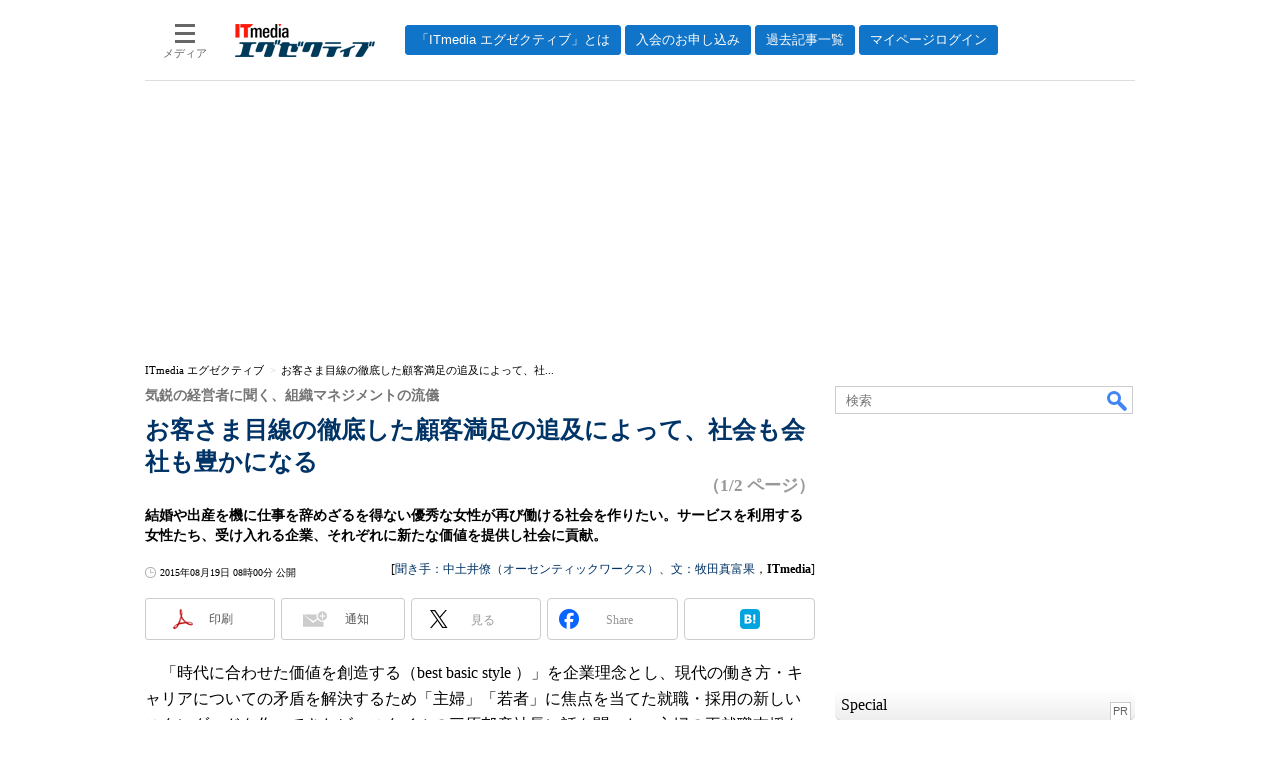

--- FILE ---
content_type: text/html
request_url: https://mag.executive.itmedia.co.jp/executive/articles/1508/19/news011.html
body_size: 18266
content:
























<!-- simpletieup関連 -->








<!-- /simpletieup関連 -->






























<!DOCTYPE HTML PUBLIC "-//W3C//DTD HTML 4.01 Transitional//EN" "http://www.w3.org/TR/html4/loose.dtd">

<html lang="ja" id="masterChannel-executive"><head>




<meta http-equiv="content-type" content="text/html;charset=shift_jis">
<meta http-equiv="content-style-type" content="text/css">
<meta http-equiv="content-script-type" content="text/javascript">

<meta name="referrer" content="no-referrer-when-downgrade">


<meta http-equiv="X-UA-Compatible" content="IE=Edge">

<script>var swspv = '(none)';var cms_summary_flag = '0';</script>
<script src="/js/spv/movePC2SP.js?date=250916104008"></script>
<!-- FIX DMOZ -->

	<!-- masterType = not top -->


	<!-- masterType == article -->
	<meta name="TMP_SERVER" content="pcv">
	<!-- SET SERIES FLAG -->
	
		
		<meta name="TMP_SeriesID" id="TMP_SeriesID" content="1336">
	
	<!-- SET AUTHOR FLAG -->
	
		
		<meta name="TMP_JointWriterID" id="TMP_JointWriterID" content="208724">
	
	<!-- SET CANONICAL FLAG -->
	
		
			
				
				<link rel="canonical" href="https://mag.executive.itmedia.co.jp/executive/articles/1508/19/news011.html">
			
		
	
	
	<meta property="article:modified_time" content="2015-08-19T08:00:55+09:00">
	


<link rel="next" href="news011_2.html">



















<meta name="robots" content="max-image-preview:standard">


<!-- JSONLD ARTICLE -->
<script type="application/ld+json">
{
"@context":"https://schema.org",
"@type":"NewsArticle",
"mainEntityOfPage":{
"@type":"WebPage",
"@id":"https://mag.executive.itmedia.co.jp/executive/articles/1508/19/news011.html"
},
"image":["https://image.itmedia.co.jp/images/logo/1200x630_500x500_executive.gif"],
"datePublished":"2015-08-19T08:00:00Z",
"dateModified":"2015-08-19T08:00:00Z",
"headline":"お客さま目線の徹底した顧客満足の追及によって、社会も会社も豊かになる：気鋭の経営者に聞く、組織マネジメントの流儀（1/2 ページ）",
"author":
{
"@type":"Person",
"name":"聞き手：中土井僚（オーセンティックワークス）、文：牧田真富果",
"url":"https://www.itmedia.co.jp/author/208724/"
},
"publisher":{
"@type":"Organization",
"name":"ITmedia エグゼクティブ",
"url":"https://mag.executive.itmedia.co.jp",
"logo":{
"@type":"ImageObject",
"url":"https://image.itmedia.co.jp/images/logo/amp_publisher_executive.gif"
}
},
"description":"結婚や出産を機に仕事を辞めざるを得ない優秀な女性が再び働ける社会を作りたい。サービスを利用する女性たち、受け入れる企業、それぞれに新たな価値を提供し社会に貢献。",
"articleSection":"連載",
"keywords":"会社,社会,人材サービス,出産,結婚,顧客満足,ライフスタイル,ユーザーエクスペリエンス,トップニュース"
}
</script>
<meta name="itmid:series" content="気鋭の経営者に聞く、組織マネジメントの流儀">
<meta name="build" content="2015年08月19日 08時00分">
<meta name="keywords" content="会社,社会,人材サービス,出産,結婚,顧客満足,ライフスタイル,ユーザーエクスペリエンス,トップニュース">
<meta name="description" content="結婚や出産を機に仕事を辞めざるを得ない優秀な女性が再び働ける社会を作りたい。サービスを利用する女性たち、受け入れる企業、それぞれに新たな価値を提供し社会に貢献。 (1/2)">
<meta name="extraid" content="at-series	kw-topnews">
<meta name="writer" content="聞き手：中土井僚（オーセンティックワークス）、文：牧田真富果，ITmedia">
<meta name="dispatch" content="国内">
<meta name="adpath" content="root/ITmedia/executive/article">
<meta name="rcid" content="">
<meta name="rcid_filename" content="">
<link rel="alternate" media="only screen and (max-width: 640px)" href="https://mag.executive.itmedia.co.jp/executive/spv/1508/19/news011.html">


<meta property="og:title" content="お客さま目線の徹底した顧客満足の追及によって、社会も会社も豊かになる">
<meta property="og:description" content="結婚や出産を機に仕事を辞めざるを得ない優秀な女性が再び働ける社会を作りたい。サービスを利用する女性たち、受け入れる企業、それぞれに新たな価値を提供し社会に貢献。">
<title>お客さま目線の徹底した顧客満足の追及によって、社会も会社も豊かになる：気鋭の経営者に聞く、組織マネジメントの流儀（1/2 ページ） - ITmedia エグゼクティブ</title>
<script>
const ArticleDataDefinition = {
    VariousURLs: {
        HOST: 'https://mag.executive.itmedia.co.jp',
        PCV: '/executive/articles/1508/19/news011.html',
        SPV: '/executive/spv/1508/19/news011.html',
        AMP: '/executive/amp/1508/19/news011.html',
        SUMMARY_SPV: '',
        REFERENCE_PCV: '/executive/articles/1508/19/news011_00.html',
        REFERENCE_SPV: '/executive/spv/1508/19/news011_00.html'
    }
};
</script>


<meta property="og:image" content="https://image.itmedia.co.jp/executive/articles/1508/19/bstyle1.jpg">



<meta property="og:site_name" content="ITmedia エグゼクティブ">
<meta property="og:url" content="https://mag.executive.itmedia.co.jp/executive/articles/1508/19/news011.html">
<meta property="og:type" content="article">

<meta property="fb:app_id" content="231602583847443">

<link rel="alternate" type="application/rss+xml" title="ITmedia エグゼクティブ(RSS2.0)" href="https://rss.itmedia.co.jp/rss/2.0/executive.xml">


<link rel="stylesheet" href="https://www.itmedia.co.jp/css/base.css?202509161104" type="text/css" media="all">
<link rel="stylesheet" href="https://www.itmedia.co.jp/css/executive/base.css?date=202509161104" type="text/css" media="all">
<link rel="stylesheet" href="https://www.itmedia.co.jp/css/article.css?202509081222" type="text/css" media="all">
<link rel="stylesheet" href="https://www.itmedia.co.jp/css/executive/article.css?date=202601201059" type="text/css" media="all">






<script src="//fc.itmedia.co.jp/fpcookie?site_id=itm_"></script>



<!-- globalJavaScript -->

<script src="//ajax.googleapis.com/ajax/libs/jquery/1.6.4/jquery.min.js" charset="UTF-8"></script>
<script>jQuery.noConflict();</script>


<script src="https://cdn.cxense.com/cx.js"></script>
<script>
var cx_segments = cX.getUserSegmentIds({persistedQueryId:'32780b6d6fb51c7b1fefeb67a7e3305b165e5c6a'});
</script>
<!-- GAM -->

<script src="/js/gamServerEnvironment.js?date=202107151140"></script>
<script>
window.googletag = window.googletag || {};
window.googletag.cmd = window.googletag.cmd || [];
</script>
<script async src="https://securepubads.g.doubleclick.net/tag/js/gpt.js"></script>
<script>
// 共通処理
window.gam_logop = {};
window.gam_media= 'executive';
// keyValue取得
const gam_keyValue = function(){
	const gam_server = gam_serverenvironment();
	const gam_host = location.protocol + '\/\/' + location.host;
	const gam_url = location.pathname.replace(/\/index.html$/,'\/');
	const gam_key = getMETA('keywords').content;
	const gam_adpath = getMETA('adpath').content;
	if(cx_segments.length >= 200) cx_segments = cx_segments.slice(0,200);
	const gam_composite = String((new Date().getTime() % 12)+1);
	googletag.pubads().setTargeting('server',gam_server).setTargeting('host',gam_host).setTargeting('url',gam_url).setTargeting('CxSegments',cx_segments).setTargeting('composite',gam_composite);
	if(gam_key) googletag.pubads().setTargeting('keywords',gam_key.replace(/(（|）|\(|\)|＃|＋)/g,'').split(','));
	if(gam_adpath){
		const itm_adpath = gam_adpath.split('/');
		if(itm_adpath[3]) googletag.pubads().setTargeting('itm_adpath_4',itm_adpath[3]);
		if(itm_adpath[4]) googletag.pubads().setTargeting('itm_adpath_5',itm_adpath[4]);
	}
}
// 配信設定
const gamDeliveryCheck = function(){
	googletag.pubads().addEventListener('slotRenderEnded',function(e){
		const gam_slotid = e.slot.getSlotElementId();
		const gam_slotdiv = document.getElementById(gam_slotid);
// 配信状況ログ
		if(gam_logop) gam_logop[gam_slotid] = e;
// 配信、未配信判別
		const gam_delivery = e.isEmpty;
// サイズ判別
		const gam_wpsize = /(WallPaper)/.test(gam_slotid);
// 1枠目入稿判別
		const gam_firstset = /(_headline$|_1$)/;
		const gam_firstcheck = gam_firstset.test(gam_slotid);
// AD表記ユニット
		const gam_irpos = /(InRead$)/;
		const gam_irposcheck = gam_irpos.test(gam_slotid);
// SBサイズ指定
		const gam_sb = /(PC_SuperBanner)/.test(gam_slotid);
		if(gam_sb) document.getElementById('PC_SuperBanner').style.minHeight = e.size[1] + 'px';
// 特殊広告対応
		if(gam_wpsize||gam_firstcheck||gam_irposcheck){
			let gam_noadflag = gam_delivery ? 'noad' : 'delivery';
			const gam_adposition = gam_wpsize ? gam_slotdiv.closest('.WallPaperIn') : gam_slotdiv.parentNode;
			const gam_adpch = gam_adposition.children[0];
			const gam_adpchcheck = gam_adpch.classList.contains('adnotation');
			const gam_hlcheck = gam_adpch.classList.contains('gam_headline');
			gam_adposition.classList.add(gam_noadflag);
			if(gam_wpsize && e.size){
				if(e.size != '1,1'){
					if(e.size[0] > 1) gam_adposition.style.width = e.size[0] + 'px';
					if(e.size[1] > 1) gam_adposition.style.height = e.size[1] + 'px';
					if(/(_left$)/.test(gam_slotid)) gam_adposition.style.left = '-' + (e.size[0] + 8) + 'px';
					if(/(_right$)/.test(gam_slotid)) gam_adposition.style.right = '-' + (e.size[0] + 8) + 'px';
					const mb = document.getElementById('masterBody');
					if(mb) mb.classList.add('WpSet');
				} else {
					gam_adposition.style.display = 'none';
				}
			}
			if(gam_irposcheck && !gam_delivery && !gam_adpchcheck){
				const gam_adnotation = document.createElement('div');
				gam_adnotation.innerHTML = 'advertisement';
				gam_adnotation.classList.add('adnotation');
				gam_adposition.insertBefore(gam_adnotation,gam_slotdiv);
			}
			if(gam_hlcheck && gam_noadflag == 'noad') gam_adpch.innerHTML = '';
		}
	});
};
// refresh
const refreshGam = function(slot,dc){
	googletag.cmd.push(function(){
		let gframe = '';
// 共通
		if(slot == 'SideLink') gframe = [gam_sl1,gam_sl2,gam_sl3,gam_sl4,gam_sl5,gam_sl6,gam_sl7,gam_sl8,gam_sl9,gam_sl10,gam_sl11,gam_sl12,gam_sl13,gam_sl14,gam_sl15,gam_sl16,gam_sl17,gam_sl18,gam_sl19,gam_sl20];

// article
		if(slot == 'SuperBanner') gframe = [gam_spb];
		if(slot == 'RcolRectangle') gframe = [gam_rct1];
		if(slot == 'InRead') gframe = [gam_inl];
		if(slot == 'BelowArtLink') gframe = [gam_bl1,gam_bl2,gam_bl3,gam_bl4,gam_bl5,gam_bl6,gam_bl7,gam_bl8,gam_bl9,gam_bl10,gam_bl11,gam_bl12];


		if(gframe) googletag.pubads().refresh(gframe);
		if(dc) gamDeliveryCheck(); // 配信状況取得
	});
}
// refresh引数
// 共通
var gam_spb,gam_rct1,gam_sl1,gam_sl2,gam_sl3,gam_sl4,gam_sl5,gam_sl6,gam_sl7,gam_sl8,gam_sl9,gam_sl10,gam_sl11,gam_sl12,gam_sl13,gam_sl14,gam_sl15,gam_sl16,gam_sl17,gam_sl18,gam_sl19,gam_sl20;

// article
var gam_bl1,gam_bl2,gam_bl3,gam_bl4,gam_bl5,gam_bl6,gam_bl7,gam_bl8,gam_bl9,gam_bl10,gam_bl11,gam_bl12,gam_inl;

googletag.cmd.push(function(){
	googletag.pubads().collapseEmptyDivs();
// ユニット設定
	const sd = '/43042345/executive/';
	gam_rct1 = googletag.defineSlot(sd + 'PC_article_rcol-Rectangle',[[300,250],[300,300],[300,600],[600,600],[600,500],[533,300]],'PC_rcol-Rectangle').addService(googletag.pubads());
	gam_sl1 = googletag.defineSlot(sd + 'PC_SideLink',[[300,76]],'PC_SideLink_1').setTargeting('slot_pos','1').setTargeting('media',gam_media).addService(googletag.pubads());
	gam_sl2 = googletag.defineSlot(sd + 'PC_SideLink',[[300,76]],'PC_SideLink_2').setTargeting('slot_pos','2').setTargeting('media',gam_media).addService(googletag.pubads());
	gam_sl3 = googletag.defineSlot(sd + 'PC_SideLink',[[300,76]],'PC_SideLink_3').setTargeting('slot_pos','3').setTargeting('media',gam_media).addService(googletag.pubads());
	gam_sl4 = googletag.defineSlot(sd + 'PC_SideLink',[[300,76]],'PC_SideLink_4').setTargeting('slot_pos','4').setTargeting('media',gam_media).addService(googletag.pubads());
	gam_sl5 = googletag.defineSlot(sd + 'PC_SideLink',[[300,76]],'PC_SideLink_5').setTargeting('slot_pos','5').setTargeting('media',gam_media).addService(googletag.pubads());
	gam_sl6 = googletag.defineSlot(sd + 'PC_SideLink',[[300,76]],'PC_SideLink_6').setTargeting('slot_pos','6').setTargeting('media',gam_media).addService(googletag.pubads());
	gam_sl7 = googletag.defineSlot(sd + 'PC_SideLink',[[300,76]],'PC_SideLink_7').setTargeting('slot_pos','7').setTargeting('media',gam_media).addService(googletag.pubads());
	gam_sl8 = googletag.defineSlot(sd + 'PC_SideLink',[[300,76]],'PC_SideLink_8').setTargeting('slot_pos','8').setTargeting('media',gam_media).addService(googletag.pubads());
	gam_sl9 = googletag.defineSlot(sd + 'PC_SideLink',[[300,76]],'PC_SideLink_9').setTargeting('slot_pos','9').setTargeting('media',gam_media).addService(googletag.pubads());
	gam_sl10 = googletag.defineSlot(sd + 'PC_SideLink',[[300,76]],'PC_SideLink_10').setTargeting('slot_pos','10').setTargeting('media',gam_media).addService(googletag.pubads());
	gam_sl11 = googletag.defineSlot(sd + 'PC_SideLink',[[300,76]],'PC_SideLink_11').setTargeting('slot_pos','11').setTargeting('media',gam_media).addService(googletag.pubads());
	gam_sl12 = googletag.defineSlot(sd + 'PC_SideLink',[[300,76]],'PC_SideLink_12').setTargeting('slot_pos','12').setTargeting('media',gam_media).addService(googletag.pubads());
	gam_sl13 = googletag.defineSlot(sd + 'PC_SideLink',[[300,76]],'PC_SideLink_13').setTargeting('slot_pos','13').setTargeting('media',gam_media).addService(googletag.pubads());
	gam_sl14 = googletag.defineSlot(sd + 'PC_SideLink',[[300,76]],'PC_SideLink_14').setTargeting('slot_pos','14').setTargeting('media',gam_media).addService(googletag.pubads());
	gam_sl15 = googletag.defineSlot(sd + 'PC_SideLink',[[300,76]],'PC_SideLink_15').setTargeting('slot_pos','15').setTargeting('media',gam_media).addService(googletag.pubads());
	gam_sl16 = googletag.defineSlot(sd + 'PC_SideLink',[[300,76]],'PC_SideLink_16').setTargeting('slot_pos','16').setTargeting('media',gam_media).addService(googletag.pubads());
	gam_sl17 = googletag.defineSlot(sd + 'PC_SideLink',[[300,76]],'PC_SideLink_17').setTargeting('slot_pos','17').setTargeting('media',gam_media).addService(googletag.pubads());
	gam_sl18 = googletag.defineSlot(sd + 'PC_SideLink',[[300,76]],'PC_SideLink_18').setTargeting('slot_pos','18').setTargeting('media',gam_media).addService(googletag.pubads());
	gam_sl19 = googletag.defineSlot(sd + 'PC_SideLink',[[300,76]],'PC_SideLink_19').setTargeting('slot_pos','19').setTargeting('media',gam_media).addService(googletag.pubads());
	gam_sl20 = googletag.defineSlot(sd + 'PC_SideLink',[[300,76]],'PC_SideLink_20').setTargeting('slot_pos','20').setTargeting('media',gam_media).addService(googletag.pubads());

// article
	gam_spb = googletag.defineSlot(sd + 'PC_article_SuperBanner',[[728,90],[728,180],[970,90],[970,250],[970,400]],'PC_SuperBanner').addService(googletag.pubads());
	gam_inl = googletag.defineSlot(sd + 'PC_InRead',[[640,165],[640,300],[640,360],[1,1]],'PC_InRead').addService(googletag.pubads());
	gam_bl1 = googletag.defineSlot(sd + 'PC_BelowArtLink',[[150,216]],'PC_BelowArtLink_1').setTargeting('slot_pos','1').setTargeting('media',gam_media).addService(googletag.pubads());
	gam_bl2 = googletag.defineSlot(sd + 'PC_BelowArtLink',[[150,216]],'PC_BelowArtLink_2').setTargeting('slot_pos','2').setTargeting('media',gam_media).addService(googletag.pubads());
	gam_bl3 = googletag.defineSlot(sd + 'PC_BelowArtLink',[[150,216]],'PC_BelowArtLink_3').setTargeting('slot_pos','3').setTargeting('media',gam_media).addService(googletag.pubads());
	gam_bl4 = googletag.defineSlot(sd + 'PC_BelowArtLink',[[150,216]],'PC_BelowArtLink_4').setTargeting('slot_pos','4').setTargeting('media',gam_media).addService(googletag.pubads());
	gam_bl5 = googletag.defineSlot(sd + 'PC_BelowArtLink',[[150,216]],'PC_BelowArtLink_5').setTargeting('slot_pos','5').setTargeting('media',gam_media).addService(googletag.pubads());
	gam_bl6 = googletag.defineSlot(sd + 'PC_BelowArtLink',[[150,216]],'PC_BelowArtLink_6').setTargeting('slot_pos','6').setTargeting('media',gam_media).addService(googletag.pubads());
	gam_bl7 = googletag.defineSlot(sd + 'PC_BelowArtLink',[[150,216]],'PC_BelowArtLink_7').setTargeting('slot_pos','7').setTargeting('media',gam_media).addService(googletag.pubads());
	gam_bl8 = googletag.defineSlot(sd + 'PC_BelowArtLink',[[150,216]],'PC_BelowArtLink_8').setTargeting('slot_pos','8').setTargeting('media',gam_media).addService(googletag.pubads());
	gam_bl9 = googletag.defineSlot(sd + 'PC_BelowArtLink',[[150,216]],'PC_BelowArtLink_9').setTargeting('slot_pos','9').setTargeting('media',gam_media).addService(googletag.pubads());
	gam_bl10 = googletag.defineSlot(sd + 'PC_BelowArtLink',[[150,216]],'PC_BelowArtLink_10').setTargeting('slot_pos','10').setTargeting('media',gam_media).addService(googletag.pubads());
	gam_bl11 = googletag.defineSlot(sd + 'PC_BelowArtLink',[[150,216]],'PC_BelowArtLink_11').setTargeting('slot_pos','11').setTargeting('media',gam_media).addService(googletag.pubads());
	gam_bl12 = googletag.defineSlot(sd + 'PC_BelowArtLink',[[150,216]],'PC_BelowArtLink_12').setTargeting('slot_pos','12').setTargeting('media',gam_media).addService(googletag.pubads());

	gam_keyValue(); // Key-Value設定
	googletag.pubads().enableSingleRequest();
	googletag.pubads().disableInitialLoad();
	googletag.enableServices();
});
</script>

<!-- /GAM -->
<script src="/js/base_v2.js?date=202501291050"></script>
<script src="/js/executive/base.js?date=201106281155"></script>

<script src="/js/article.js?date=202501141040"></script>
<script src="/js/executive/article.js?date=201110051634"></script>

<!--tr_cx_api-->

<script src="//cx.api.itmedia.co.jp/v1.js"></script>
<script src="//tr.api.itmedia.co.jp/cc/v1.js"></script>

<!--/tr_cx_api-->
<script src="/js/lib/cx_v2.js?date=202507231610"></script>
<script>
var cX = cX || {}; cX.callQueue = cX.callQueue || [];
var cx_k_param = cx_api_itm('ad');
cx_click_map('1141827478709654509');
cX.callQueue.push(['setSiteId','1146327961620383923']);
window.addEventListener('DOMContentLoaded',function(){
	cx_push_iitt();
	cX.callQueue.push(['setSiteId','1146327961620383923']);
	cx_push_cxapi('7afa26d5cf882cbdf1133ef0a74bc60ab5581d17');
	cX.callQueue.push(['sync','aam']);
	cx_add_meta();
	cx_push_readable('7afa26d5cf882cbdf1133ef0a74bc60ab5581d17');
},false);
</script>
<!-- Google Tag Manager -->
<script>(function(w,d,s,l,i){w[l]=w[l]||[];w[l].push({'gtm.start':
new Date().getTime(),event:'gtm.js'});var f=d.getElementsByTagName(s)[0],
j=d.createElement(s),dl=l!='dataLayer'?'&l='+l:'';j.async=true;j.src=
'https://www.googletagmanager.com/gtm.js?id='+i+dl;f.parentNode.insertBefore(j,f);
})(window,document,'script','dataLayer','GTM-W3CLTQN');</script>
<!-- End Google Tag Manager -->
<!-- /globalJavaScript -->
</head><body id="masterType-article">

<script>
// JavaScript用Facebook SDK v10.0

window.fbAsyncInit = function(){
	FB.init({
		appId:'231602583847443',
		autoLogAppEvents : true,
		xfbml : true,
		version : 'v10.0'
	});
	FB.AppEvents.logPageView();
};

(function(d,s,id){
var js, fjs = d.getElementsByTagName(s)[0];
if(d.getElementById(id)){return;}
js = d.createElement(s); js.id = id;
js.src = "//connect.facebook.net/ja_JP/sdk.js";
fjs.parentNode.insertBefore(js,fjs);
}(document,'script','facebook-jssdk'));
</script>






<script type="text/javascript">
var dcl_start = new Date();
attachBodyClass();
function masterChannel(){return 'executive';}
function masterType(){return 'article';}
function prFlag(){return '';}
function spFlag(){return '';}
</script>

<!--ITWL-->

	
		
	

<!--/ITWL-->


<!-- サーチツール表示領域 -->
<div id="outputFrame" class="outputFrame"></div>


<div id="masterBody"><div id="masterBodyOut"><div id="masterBodyIn">




<link rel="stylesheet" href="//www.itmedia.co.jp/css/gnavi.css?date=202601281531">
<div id="g_nav" data-theme="light">
<div id="g_nav_o">
<!-- parts_warning -->

<div id="g_nav_i">
	<div class="g_nav_box">
		<div class="g_btn" id="g_btn_menu" data-menu="0">
			<div class="g_float g_float_left"></div>
			<div class="g_inbtn">
				<div class="g_lines">
					<div class="g_line"></div>
					<div class="g_line"></div>
					<div class="g_line"></div>
					<div class="g_line"></div>
				</div>
				<div class="g_txt">メディア</div>
			</div>
		</div>
	</div>
<div class="g_nav_box"><div id="g_logo"><a href="//mag.executive.itmedia.co.jp/"><img src="https://image.itmedia.co.jp/images/logo/pcvheader_executive.png" width="140" height="33" alt="ITmedia エグゼクティブ"></a></div></div>
<div class="g_nav_box _flex"><div class="g_free_box">
<div class="g_local g_local_btn brown_2">
<div class="g_lnav_o"><a href="https://mag.executive.itmedia.co.jp/executive/subtop/info/about.html"><div >「ITmedia エグゼクティブ」とは</div></a>
</div>
<div class="g_lnav_o"><a href="https://mag.executive.itmedia.co.jp/executive/membership.html"><div >入会のお申し込み</div></a>
</div>
<div class="g_lnav_o"><a href="https://mag.executive.itmedia.co.jp/executive/subtop/archive/"><div >過去記事一覧</div></a>
</div>
<div class="g_lnav_o"><a href="https://mag.executive.itmedia.co.jp/executive/subtop/info/login.html"><div >マイページログイン</div></a>
</div>
</div></div></div>


<div class="g_nav_box">
<div class="g_btn" id="g_btn_member" data-menu="0">
<div class="g_float g_float_right"></div>
<a class="g_inbtn" href="javascript:void(0);">
<div class="g_circles">
<div class="g_circle"></div><div class="g_circle"></div><div class="g_circle"></div>
</div>
<div class="g_txt"></div>
</a>
</div>
</div>
</div>
</div>
</div>
<script src="/js/gnavi.js?202508211340" async></script>

<div id="masterBodyOuter"><!----><div id="masterBodyInner">

<div id="masterHeader">
	<div id="globalHeader">
	
	<div id="globalHeaderMiddle">
		<div id="SuperBanner">
			<div id="PC_SuperBanner"></div>
			<script>refreshGam('SuperBanner',true);</script>
		</div>
	</div>
	
	<div id="globalHeaderBottom">
	<div id="localPankuzu">
	<div class="lpanOut"><div class="lpanIn">
	
<script>
(function(){
const str = document.title.replace('- ITmedia エグゼクティブ',''),cut = cutString(str,50);
const list = [
	{'name':'ITmedia エグゼクティブ','id':'https://mag.executive.itmedia.co.jp/'},{'name':str,'id':''}
];
const itemListElement = setupStructuredData.convertToBreadcrumbList(list);
setupStructuredData.addMicrodataBreadcrumb(itemListElement,'localPankuzu',cut);
setupStructuredData.addJsonldBreadcrumb(itemListElement);
})();
</script>

	</div></div>
	</div>
	</div>
	</div>

</div>

<div id="masterContents"><div id="globalContents">
<div id="masterMain">

<!---->

<div id="tmplNews" class="tmplArticle"><div id="tmplNewsIn" class="tmplArticleIn">
<!--EDIT START-->

	
<!-- keyword not match -->



<!--EDIT END-->


<!--EDIT START-->
<!--EDIT END-->

<!--EDIT START-->
<!--EDIT END-->



<div id="cmsTitle"><div class="inner">
<h1 class="title"><span class="title__maintext">お客さま目線の徹底した顧客満足の追及によって、社会も会社も豊かになる</span><i class="title__delimiter">：</i><i class="title__subtitle">気鋭の経営者に聞く、組織マネジメントの流儀</i><span class="title__pagenumber">（1/2 ページ）</span></h1>
</div></div>


<!--EDIT START-->
<!--EDIT END-->


<div id="cmsAbstract"><div class="inner"><p>結婚や出産を機に仕事を辞めざるを得ない優秀な女性が再び働ける社会を作りたい。サービスを利用する女性たち、受け入れる企業、それぞれに新たな価値を提供し社会に貢献。</p></div></div>

<!--EDIT START-->
<!--EDIT END-->


<div id="cmsDate" class="cmsDate cmsDate--nomove"><div class="inner"><span class="arrow">&raquo;</span> <span id="update">2015年08月19日 08時00分 公開</span></div></div>
<div id="cmsByline"><div class="inner" id="byline">[<a href="https://www.itmedia.co.jp/author/208724/" class="cmsAuthorlink">聞き手：中土井僚（オーセンティックワークス）、文：牧田真富果</a>，<span>ITmedia</span>]</div></div>


<link rel="stylesheet" href="https://www.itmedia.co.jp/css/socialbutton.css?202510011201">
<script>
var msbBtnLoadScript = [];
</script>
<script src="/js/socialbutton.js?202510011010"></script>
<div id="masterSocialbuttonTop" class="masterSocialbutton"><div class="msbOut" id="msbTopOut"></div></div>


	<!-- enterprise|executive|ait|pcuser|mobile -->
	<script>
	msbBtn({
	'pos':'top',
	'tag':'table',
	'popup_pos':'under',
	'base_color':'white',
	'base_class':'minimal_count',
	'line':[
	[
		{'name':'印刷','title':'この記事を印刷する','id':'printbutton'},
		{'name':'通知','id':'itmid','data':[
			{'name':'連載「％」の新着をメールで通知','id':'alertseries'},
		{}]},
		{'name':'Post','id':'tweetbutton_minimal'},
		{'name':'シェア','id':'sharebutton_minimal'},
		{'name':'はてなブックマーク','id':'hatenabookmark_minimal'},
	{}],
	[]]
	});
	</script>
	


<div id="cmsBody"><div class="inner">


<div class="colBoxClear"></div>

<!-- cxenseparse_start -->

<div id="cmsMark"><!-- null for itmedia-->
</div>
<!-- cmsBodyCtrlTop -->

<!-- cmsBodyMainStart -->
<!-- cxenseparse_start -->

<p>　「時代に合わせた価値を創造する（best basic style ）」を企業理念とし、現代の働き方・キャリアについての矛盾を解決するため「主婦」「若者」に焦点を当てた就職・採用の新しいスタンダードを作ってきたビースタイルの三原邦彦社長に話を聞いた。主婦の再就職支援を行う「しゅふJOB」では、結婚や出産を機に仕事を辞めざるを得ない優秀な女性が再び働ける社会を作ろうと、女性の雇用創出を存在意義に掲げ、事業を展開している。サービスを利用する女性たち、受け入れる企業、それぞれに新たな価値を提供し社会に大きな貢献をすることで成長を遂げている。</p>
<h2 class="format--crosshead">優秀な女性が働き続ける場を提供したい</h2>
<!--CAP-->
<div id="col300r"><a name="bstyle1.jpg"></a><img src="https://image.itmedia.co.jp/executive/articles/1508/19/bstyle1.jpg" width="290" height="290">
<small>ビースタイル三原邦彦社長</small></div>
<!--CAPEND-->
<p><strong>中土井</strong>　どのような経緯で、女性、特に主婦に特化した人材サービス事業を行うに至ったのですか。</p>
<p><strong>三原</strong>　私はもともとインテリジェンスという総合人材サービスの会社にいました。そこでの経験をベースに起業を考えたとき、マクロで考えると、必要になってくるのは人口減少にともなう代替労働力の確保です。私は、以前から優秀な女性が結婚や出産を機にキャリアダウンするケースをたくさん見てきました。ライフスタイルに変化があったとしても、せめてホワイトカラーで働き続けることができる社会を実現したいという思いが主婦の人材サービス事業をスタートさせたきっかけです。</p>
<p>　私たちの会社では、キャリアを離れた方やブランク期間が長い方からハイキャリア向けのパートまで幅広く女性の雇用創出に関わっています。「時短エグゼ」というサ－ビスでは、もともと年収500万円以上だった女性がハイキャリアパートとして就業しています。例えば、週3日勤務のCFO、週4日勤務の大手企業の部長補佐といった、新しい働き方をする女性が増えています。</p>
<p>　今でこそ、既婚者であっても優秀な女性が多いことを説明する必要はなくなりましたが、会社を起業した12年前は1社1社啓蒙してまわっていた状態からのスタートでした。現在では、約1000社と取引があり、今年6月の決算では、年商50億円を超えるか超えないかというところまできています。</p>
<h2 class="format--crosshead">自分たちが選び取ってきた行動によって、お客さまの満足感を創り続ける</h2>
<p><strong>中土井</strong>　サラリーマンから経営者になり、組織を率いていく中で大きく変わったこと、特に意識していることはありますか。</p>
<p><strong>三原</strong>　事業を行うにあたり、3つの目的を設定しています。売上利益の最大化、顧客満足の追及、雇用創造です。この3つの目的を持ち、社員に望ましい感情を持ってもらい、望ましい行動を起こしてもらうことで、よい結果を出すことが組織マネジメントの原点だと思います。ここでいう望ましい感情とは、お客さまからの期待に応えたいという感情や難易度の高い仕事にチャレンジしようという感情のことです。</p>
<p>　私たちの提供するサービスを通して、お客さまが満足することが、会社の評価に繋がります。お客さまからの期待に応えようという感情に動かされ、行動を起こすことの積み重ねによって、今の会社の好循環は成り立っています。</p>
<p>　他社競争ではなく、常にお客さまの方を向いている経営だからこそ、UX（ユーザーエクスペリエンス：ユーザーが製品やサービスを使ったときに得られる経験や満足などの体験の総称）にもこだわっていきたい</p>
<p><strong>中土井</strong>　顧客満足の追及において、経営者として重要視しているポイントは何ですか。</p>
<p><strong>三原</strong>　顧客接点を通してお客さまに満足という感情を提供したいと思っています。満足していただくために最も重要なのは、どのようなUXを提供しているかということです。結局は、どんな風にお客さまが体感したのかがすべてです。だからこそ、最後の1％にまでこだわり抜くことをいつも大切にしています。</p>
<p>　組織やマネジメントは、お客さまには見えない会社の内側のことなので、お客さまのUXには直接関係しません。ストレートに言えば、お客さまにとってはどうでもいいことなんです。お客さまと私たちのサービスが直接つながって生まれるUXを最良のものにするために組織があり、マネジメントがあるという考え方に立っています。</p>
<p>　サービス業は人を介してサービスを提供するしかないので、UXをコントロールしづらい業態ではあります。歌手だったら、10万人を集めてコンサートをすればダイレクトにUXを届けることができ、メーカーだったら、商品を介在するので、UXのズレは最小限に抑えることができます。UXを徹底的にコントロールしたいという欲求をその実現が難しい人材サービスの分野でチャレンジしています。</p>
<div id="notice"><a href="news011_2.html">社会との接点をデザインする</a></div>

<!-- cxenseparse_end -->

<!-- cmsBodyMainEnd -->



<!-- cmsBodyRelated -->
<div class="ctrl" id="start">
<span id="prev">　　　　　　</span>
<span id="numb"><strong>1</strong>|<a href="news011_2.html">2</a></span>
<span id="next"><a href="news011_2.html">次のページへ</a></span>
</div>

<!-- cmsBodyCtrlBtm -->
<div id="cmsCopyright"><p>Copyright &copy; ITmedia, Inc. All Rights Reserved.</p>
</div>


	<div id="tmplCopyright"></div>
	
		<div id="InRead">
			<div id="PC_InRead"></div>
			<script>refreshGam('InRead');</script>
		</div>
	


</div></div> 

	<script>
	(function(){
	if(!document.getElementById('cmsBody')) return false;
	if(!document.getElementById('cmsCopyright')) return false;
	if(!document.getElementById('tmplCopyright')) return false;
	var a = document.getElementById('cmsCopyright');
	var b = document.getElementById('tmplCopyright');
	b.appendChild(a);
	return true;
	})();
	</script>
	
	<div id="BelowArtLink">
		<div class="gam_headline">Special<span class="gam_prmark">PR</span></div>
		<div id="PC_BelowArtLink_1" class="balStyle"></div>
		<div id="PC_BelowArtLink_2" class="balStyle"></div>
		<div id="PC_BelowArtLink_3" class="balStyle"></div>
		<div id="PC_BelowArtLink_4" class="balStyle"></div>
		<div id="PC_BelowArtLink_5" class="balStyle"></div>
		<div id="PC_BelowArtLink_6" class="balStyle"></div>
		<div id="PC_BelowArtLink_7" class="balStyle"></div>
		<div id="PC_BelowArtLink_8" class="balStyle"></div>
		<div id="PC_BelowArtLink_9" class="balStyle"></div>
		<div id="PC_BelowArtLink_10" class="balStyle"></div>
		<div id="PC_BelowArtLink_11" class="balStyle"></div>
		<div id="PC_BelowArtLink_12" class="balStyle"></div>
		<div style="width:150px;"></div>
		<div style="width:150px;"></div>
		<div style="width:150px;"></div>
		<script>refreshGam('BelowArtLink');</script>
	</div>
	
	<div class="colBoxClear h10px"></div>
	
<div class="colBox colBoxExeInfo">
<div class="colBoxOuter">
<div class="colBoxHead"><h2>ITmedia エグゼクティブのご案内</h2></div>
<div class="colBoxInner">
<div class="colBoxIndex">
<div class="colBoxDescription">
<p style="font-size:16px;line-height:24px;">「ITmedia エグゼクティブは、上場企業および上場相当企業の課長職以上を対象とした無料の会員制サービスを中心に、経営者やリーダー層向けにさまざまな情報を発信しています。<br>入会いただくとメールマガジンの購読、経営に役立つ旬なテーマで開催しているセミナー、勉強会にも参加いただけます。<br>ぜひこの機会にお申し込みください。<br>入会希望の方は必要事項を記入の上申請ください。審査の上登録させていただきます。<br>【入会条件】上場企業および上場相当企業の課長職以上<br></p>
<div class="colBoxClear h10px"></div>


<style type="text/css"><!--
#membership-btn-registform {
    height: 52px;
    margin: 0 auto 25px;
    width: 342px;
}
#membership-btn-registform a {
    background: url(https://image.itmedia.co.jp/executive/images/membership_sprites.jpg) no-repeat 0 -295px;
    display: block;
    height: 52px;
    text-indent: -9999px;
    width: 342px;
}
--></style>
<div id="membership-btn-registform"><a title="入会希望の方はこちらから" href="https://reg34.smp.ne.jp/regist/is?SMPFORM=meoe-mgtfn-0fa40c2ef1e4290677af145df5ef5238">入会希望の方はこちらから</a></div>

</div>
</div>
</div>
</div>
</div>

	<div class="colBoxClear h10px"></div>


<div id="cmsPrcredit"><div class="inner"></div></div>
<!--cmsHoleEnd-->
</div></div>

	
		
		<script>endlinkAll();</script>
		

<!---->

</div>

	
	<div id="masterSub">
	
	<!--EDIT START-->
	<!--編集記事-->
	<!-- サーチツール（PC）ここから -->
<script src="/js/lib/cx_search.js"></script>
<link rel="stylesheet" href="https://www.itmedia.co.jp/css/lib/cx_search_pc.css">
<div id="new_globalHeaderSearch">
	<form name="serchForm" class="cx">
		<div class="searchBar">
			<input type="text" name="q" id="searchQuery" class="searchQuery" placeholder="検索">
			<div class="dataSelect">
				<div class="serch_circle"></div>
				<div class="serch_bar"></div>
				<button class="clac" onclick="getSearchText('1','pcv','1146327961620383923'); return false;">検索</button>
			</div>
		</div>
	</form>
</div>
<!-- サーチツール（PC）ここまで -->

	
		<div id="RcolRectangle">
			<div id="PC_rcol-Rectangle" style="min-width:300px;min-height:250px;"></div>
			<script>refreshGam('RcolRectangle');</script>
		</div>
		<div id="SideLink">
	<div class="gam_headline">Special<span class="gam_prmark">PR</span></div>
	<div id="PC_SideLink_1" style="min-width:300px;min-height:76px;"></div>
	<div id="PC_SideLink_2"></div>
	<div id="PC_SideLink_3"></div>
	<div id="PC_SideLink_4"></div>
	<div id="PC_SideLink_5"></div>
	<div id="PC_SideLink_6"></div>
	<div id="PC_SideLink_7"></div>
	<div id="PC_SideLink_8"></div>
	<div id="PC_SideLink_9"></div>
	<div id="PC_SideLink_10"></div>
	<div id="PC_SideLink_11"></div>
	<div id="PC_SideLink_12"></div>
	<div id="PC_SideLink_13"></div>
	<div id="PC_SideLink_14"></div>
	<div id="PC_SideLink_15"></div>
	<div id="PC_SideLink_16"></div>
	<div id="PC_SideLink_17"></div>
	<div id="PC_SideLink_18"></div>
	<div id="PC_SideLink_19"></div>
	<div id="PC_SideLink_20"></div>
	<div id="PC_SideLink_21"></div>
	<div id="PC_SideLink_22"></div>
	<div id="PC_SideLink_23"></div>
	<div id="PC_SideLink_24"></div>
	<div id="PC_SideLink_25"></div>
	<div id="PC_SideLink_26"></div>
	<div id="PC_SideLink_27"></div>
	<div id="PC_SideLink_28"></div>
	<div id="PC_SideLink_29"></div>
	<div id="PC_SideLink_30"></div>
	<script>refreshGam('SideLink');</script>
</div>
	
	<div class="colBox colBoxRanking">
<div class="colBoxOuter">
<div class="colBoxHead"><h2>アクセストップ10</h2></div>
<div class="colBoxInner">
<div class="colBoxIndex">
<div class="colBoxOlist">
<ol>
<!-- RSS2include -->
<li class="rank1"><a href="https://mag.executive.itmedia.co.jp/executive/articles/2601/28/news021.html">      「社長、これだけは覚えておいて」――NTTグループ250人のトップが学んだ、有事の際の4つの定石    </a></li><li class="rank2"><a href="https://mag.executive.itmedia.co.jp/executive/articles/2601/28/news016.html">      「ごく普通の会社」がランサムウェア被害で直面した損失と再生の記録――菱機工業 小川弘幹氏    </a></li><li class="rank3"><a href="https://mag.executive.itmedia.co.jp/executive/articles/2601/29/news027.html">      灰皿を投げられ、経営者の言葉を繰り始めたベンダーフリーの守護神  - タニウム  楢原氏    </a></li><li class="rank4"><a href="https://mag.executive.itmedia.co.jp/executive/articles/2601/21/news023.html">      中国人も台湾人も夜遅くまで働いている　日本人だけが「働き方改革」でいいのか    </a></li><li class="rank5"><a href="https://mag.executive.itmedia.co.jp/executive/articles/2601/27/news062.html">      全国で5倍増している大規模蓄電所　必要に応じて電気を充放電、課題はシステムの中国依存    </a></li><li class="rank6"><a href="https://mag.executive.itmedia.co.jp/executive/articles/2602/02/news061.html">      群馬の山で「国産レアアース」新鉱物4種発見　山口大が発表、国際鉱物学連合で承認    </a></li><li class="rank7"><a href="https://mag.executive.itmedia.co.jp/executive/articles/2601/30/news079.html">      「アクティビスト天国」に規制を　西村あさひ法律事務所・外国法共同事業の太田洋弁護士    </a></li><li class="rank8"><a href="https://mag.executive.itmedia.co.jp/executive/articles/2112/14/news008.html">      なぜコーポレートITはコスト削減率が低いのか――既存産業を再定義することでDXを推進    </a></li><li class="rank9"><a href="https://mag.executive.itmedia.co.jp/executive/articles/2601/29/news068.html">      「番組が人々の生きる力に」18年ぶりNHK内部出身会長に就任の井上樹彦氏、会見で決意    </a></li><li class="rank10"><a href="https://mag.executive.itmedia.co.jp/executive/articles/2601/29/news012.html">      ビジネスアナリシスへの取り組み方：海外と日本との比較    </a></li>
<!-- RSS2include -->
</ol>
</div>
<div class="colBoxPageLink"><a href="https://mag.executive.itmedia.co.jp/executive/subtop/ranking/index.html">11～30位はこちら</a> ≫</div>
<div class="colBoxClear h10px"></div>
</div>
</div>
</div>
</div>

	<div class="colBox colBoxNewart">
<div class="colBoxOuter">
<div class="colBoxHead"><h2>新着記事</h2></div>
<div class="colBoxInner">
<div class="colBoxIndex">
<div class="colBoxUlist">
<ul><!-- CMS index -->
<li class="dispatch-0"><a href="https://mag.executive.itmedia.co.jp/executive/articles/2602/02/news061.html">群馬の山で「国産レアアース」新鉱物4種発見　山口大が発表、国際鉱物学連合で承認</a></li>
<li class="dispatch-0"><a href="https://mag.executive.itmedia.co.jp/executive/articles/2601/30/news079.html">「アクティビスト天国」に規制を　西村あさひ法律事務所・外国法共同事業の太田洋弁護士</a></li>
<li class="dispatch-0"><a href="https://mag.executive.itmedia.co.jp/executive/articles/2601/29/news068.html">「番組が人々の生きる力に」18年ぶりNHK内部出身会長に就任の井上樹彦氏、会見で決意</a></li>
<li class="dispatch-0"><a href="https://mag.executive.itmedia.co.jp/executive/articles/2601/29/news027.html">セキュリティ・パートナーの流儀：灰皿を投げられ、経営者の言葉を繰り始めたベンダーフリーの守護神  - タニウム  楢原氏</a></li>
<li class="dispatch-0"><a href="https://mag.executive.itmedia.co.jp/executive/articles/2601/29/news012.html">ビジネスとITを繋ぐビジネスアナリシスを知ろう！：ビジネスアナリシスへの取り組み方：海外と日本との比較</a></li>
<!-- CMS index end -->
</ul>
</div>
<div class="colBoxClear h10px"></div>
</div>
</div>
</div>
</div>
	
<!-- htmlgen -->
<div class="colBox colBoxExeInformation">
<div class="colBoxOuter">
<div class="colBoxHead"><h2>事務局からのお知らせ</h2></div>
<div class="colBoxInner">
<div class="colBoxIndex">
<div class="colBoxUlist"><ul>
<li><a href="https://mag.executive.itmedia.co.jp/executive/subtop/info/about.html">ITmedia エグゼクティブとは？</a></li><li><a href="https://mag.executive.itmedia.co.jp/executive/subtop/info/rule/">利用規約</a></li><li><a href="https://corp.itmedia.co.jp/media/inquiry/articles/">お問い合わせ</a></li><li><a href="http://go.itmedia.co.jp/l/291242/2024-11-14/2d1kpdc">広告掲載について</a></li><li><a href="https://mag.executive.itmedia.co.jp/executive/pr_specialarchive.html">Specialインデックス</a></li>
</ul>
<ul>
<li><a href="https://corp.itmedia.co.jp/media/rss_list/" id="rssinf" target="_blank">RSS</a></li>
<li><a href="https://www.facebook.com/ITmediaExecutive" id="fbinf" target="_blank">Facebook</a></li>
<li><a href="https://twitter.com/itm_executive" id="twinf" target="_blank">X</a></li>
</ul>
</div>
<div class="colBoxClear h10px"></div>
</div>
</div>
</div>
</div>
<!-- /htmlgen -->

	<div class="colBox colBoxaAdvisoryBoard">
<div class="colBoxOuter">
<div class="colBoxHead"><h2>アドバイザリーボード</h2></div>
<div class="colBoxInner">

<div class="colBoxIndex">
<div class="colBoxIcon"><img src="https://image.itmedia.co.jp/executive/images/adv_1_1186133723.jpg" width="40" height="40" alt="根来龍之"></div>
<div class="colBoxSubTitle"><p>早稲田大学商学学術院教授</p></div>
<div class="colBoxTitle"><h3>根来龍之</h3></div>
<div class="colBoxClear"></div>
</div>

<div class="colBoxIndex">
<div class="colBoxIcon"><img src="https://image.itmedia.co.jp/executive/images/adv_2_1186133723.jpg" width="40" height="40" alt="小尾敏夫"></div>
<div class="colBoxSubTitle"><p>早稲田大学大学院国際情報通信研究科教授</p></div>
<div class="colBoxTitle"><h3>小尾敏夫</h3></div>
<div class="colBoxClear"></div>
</div>

<div class="colBoxIndex">
<div class="colBoxIcon"><img src="https://image.itmedia.co.jp/executive/images/adv_3_1186133723.jpg" width="40" height="40" alt="郡山史郎"></div>
<div class="colBoxSubTitle"><p>株式会社CEAFOM 代表取締役社長</p></div>
<div class="colBoxTitle"><h3>郡山史郎</h3></div>
<div class="colBoxClear"></div>
</div>

<div class="colBoxIndex">
<div class="colBoxIcon"><img src="https://image.itmedia.co.jp/executive/images/adv_5_1186133723.jpg" width="40" height="40" alt="西野弘"></div>
<div class="colBoxSubTitle"><p>株式会社プロシード 代表取締役</p></div>
<div class="colBoxTitle"><h3>西野弘</h3></div>
<div class="colBoxClear"></div>
</div>

<div class="colBoxIndex">
<div class="colBoxIcon"><img src="https://image.itmedia.co.jp/executive/images/adv_m.jpg" width="40" height="40" alt="森田正隆"></div>
<div class="colBoxSubTitle"><p>明治学院大学 経済学部准教授</p></div>
<div class="colBoxTitle"><h3>森田正隆</h3></div>
<div class="colBoxClear"></div>
</div>

</div>
</div>
</div>
	<div class="colBox"><div class="colBoxOuter">
	<div class="colBox colBoxCalendar colBoxCalendarNew">
<div class="colBoxOuter">
<div class="colBoxHead"><h2>過去記事カレンダー</h2></div>
<div class="colBoxInner">
<div class="colBoxIndex colBoxCarendar2026 colBoxCount1">
<div class="colBoxSubhead"><h3>2026年</h3></div>
<div class="colBoxUlist"><ul>
<li><a href="https://mag.executive.itmedia.co.jp/executive/subtop/archive/">2月</a></li>
<li><a href="https://mag.executive.itmedia.co.jp/executive/subtop/archive/2601.html">1月</a></li>

</ul></div>
</div><div class="colBoxIndex colBoxCarendar2025 colBoxCount2">
<div class="colBoxSubhead"><h3>2025年</h3></div>
<div class="colBoxUlist"><ul>
<li><a href="https://mag.executive.itmedia.co.jp/executive/subtop/archive/2512.html">12月</a></li>
<li><a href="https://mag.executive.itmedia.co.jp/executive/subtop/archive/2511.html">11月</a></li>
<li><a href="https://mag.executive.itmedia.co.jp/executive/subtop/archive/2510.html">10月</a></li>
<li><a href="https://mag.executive.itmedia.co.jp/executive/subtop/archive/2509.html">9月</a></li>
<li><a href="https://mag.executive.itmedia.co.jp/executive/subtop/archive/2508.html">8月</a></li>
<li><a href="https://mag.executive.itmedia.co.jp/executive/subtop/archive/2507.html">7月</a></li>
<li><a href="https://mag.executive.itmedia.co.jp/executive/subtop/archive/2506.html">6月</a></li>
<li><a href="https://mag.executive.itmedia.co.jp/executive/subtop/archive/2505.html">5月</a></li>
<li><a href="https://mag.executive.itmedia.co.jp/executive/subtop/archive/2504.html">4月</a></li>
<li><a href="https://mag.executive.itmedia.co.jp/executive/subtop/archive/2503.html">3月</a></li>
<li><a href="https://mag.executive.itmedia.co.jp/executive/subtop/archive/2502.html">2月</a></li>
<li><a href="https://mag.executive.itmedia.co.jp/executive/subtop/archive/2501.html">1月</a></li>

</ul></div>
</div><div class="colBoxIndex colBoxCarendar2024 colBoxCount3">
<div class="colBoxSubhead"><h3>2024年</h3></div>
<div class="colBoxUlist"><ul>
<li><a href="https://mag.executive.itmedia.co.jp/executive/subtop/archive/2412.html">12月</a></li>
<li><a href="https://mag.executive.itmedia.co.jp/executive/subtop/archive/2411.html">11月</a></li>
<li><a href="https://mag.executive.itmedia.co.jp/executive/subtop/archive/2410.html">10月</a></li>
<li><a href="https://mag.executive.itmedia.co.jp/executive/subtop/archive/2409.html">9月</a></li>
<li><a href="https://mag.executive.itmedia.co.jp/executive/subtop/archive/2408.html">8月</a></li>
<li><a href="https://mag.executive.itmedia.co.jp/executive/subtop/archive/2407.html">7月</a></li>
<li><a href="https://mag.executive.itmedia.co.jp/executive/subtop/archive/2406.html">6月</a></li>
<li><a href="https://mag.executive.itmedia.co.jp/executive/subtop/archive/2405.html">5月</a></li>
<li><a href="https://mag.executive.itmedia.co.jp/executive/subtop/archive/2404.html">4月</a></li>
<li><a href="https://mag.executive.itmedia.co.jp/executive/subtop/archive/2403.html">3月</a></li>
<li><a href="https://mag.executive.itmedia.co.jp/executive/subtop/archive/2402.html">2月</a></li>
<li><a href="https://mag.executive.itmedia.co.jp/executive/subtop/archive/2401.html">1月</a></li>

</ul></div>
</div><div class="colBoxIndex colBoxCarendar2023 colBoxCount4">
<div class="colBoxSubhead"><h3>2023年</h3></div>
<div class="colBoxUlist"><ul>
<li><a href="https://mag.executive.itmedia.co.jp/executive/subtop/archive/2312.html">12月</a></li>
<li><a href="https://mag.executive.itmedia.co.jp/executive/subtop/archive/2311.html">11月</a></li>
<li><a href="https://mag.executive.itmedia.co.jp/executive/subtop/archive/2310.html">10月</a></li>
<li><a href="https://mag.executive.itmedia.co.jp/executive/subtop/archive/2309.html">9月</a></li>
<li><a href="https://mag.executive.itmedia.co.jp/executive/subtop/archive/2308.html">8月</a></li>
<li><a href="https://mag.executive.itmedia.co.jp/executive/subtop/archive/2307.html">7月</a></li>
<li><a href="https://mag.executive.itmedia.co.jp/executive/subtop/archive/2306.html">6月</a></li>
<li><a href="https://mag.executive.itmedia.co.jp/executive/subtop/archive/2305.html">5月</a></li>
<li><a href="https://mag.executive.itmedia.co.jp/executive/subtop/archive/2304.html">4月</a></li>
<li><a href="https://mag.executive.itmedia.co.jp/executive/subtop/archive/2303.html">3月</a></li>
<li><a href="https://mag.executive.itmedia.co.jp/executive/subtop/archive/2302.html">2月</a></li>
<li><a href="https://mag.executive.itmedia.co.jp/executive/subtop/archive/2301.html">1月</a></li>

</ul></div>
</div><div class="colBoxIndex colBoxCarendar2022 colBoxCount5">
<div class="colBoxSubhead"><h3>2022年</h3></div>
<div class="colBoxUlist"><ul>
<li><a href="https://mag.executive.itmedia.co.jp/executive/subtop/archive/2212.html">12月</a></li>
<li><a href="https://mag.executive.itmedia.co.jp/executive/subtop/archive/2211.html">11月</a></li>
<li><a href="https://mag.executive.itmedia.co.jp/executive/subtop/archive/2210.html">10月</a></li>
<li><a href="https://mag.executive.itmedia.co.jp/executive/subtop/archive/2209.html">9月</a></li>
<li><a href="https://mag.executive.itmedia.co.jp/executive/subtop/archive/2208.html">8月</a></li>
<li><a href="https://mag.executive.itmedia.co.jp/executive/subtop/archive/2207.html">7月</a></li>
<li><a href="https://mag.executive.itmedia.co.jp/executive/subtop/archive/2206.html">6月</a></li>
<li><a href="https://mag.executive.itmedia.co.jp/executive/subtop/archive/2205.html">5月</a></li>
<li><a href="https://mag.executive.itmedia.co.jp/executive/subtop/archive/2204.html">4月</a></li>
<li><a href="https://mag.executive.itmedia.co.jp/executive/subtop/archive/2203.html">3月</a></li>
<li><a href="https://mag.executive.itmedia.co.jp/executive/subtop/archive/2202.html">2月</a></li>
<li><a href="https://mag.executive.itmedia.co.jp/executive/subtop/archive/2201.html">1月</a></li>

</ul></div>
</div><div class="colBoxIndex colBoxCarendar2021 colBoxCount6">
<div class="colBoxSubhead"><h3>2021年</h3></div>
<div class="colBoxUlist"><ul>
<li><a href="https://mag.executive.itmedia.co.jp/executive/subtop/archive/2112.html">12月</a></li>
<li><a href="https://mag.executive.itmedia.co.jp/executive/subtop/archive/2111.html">11月</a></li>
<li><a href="https://mag.executive.itmedia.co.jp/executive/subtop/archive/2110.html">10月</a></li>
<li><a href="https://mag.executive.itmedia.co.jp/executive/subtop/archive/2109.html">9月</a></li>
<li><a href="https://mag.executive.itmedia.co.jp/executive/subtop/archive/2108.html">8月</a></li>
<li><a href="https://mag.executive.itmedia.co.jp/executive/subtop/archive/2107.html">7月</a></li>
<li><a href="https://mag.executive.itmedia.co.jp/executive/subtop/archive/2106.html">6月</a></li>
<li><a href="https://mag.executive.itmedia.co.jp/executive/subtop/archive/2105.html">5月</a></li>
<li><a href="https://mag.executive.itmedia.co.jp/executive/subtop/archive/2104.html">4月</a></li>
<li><a href="https://mag.executive.itmedia.co.jp/executive/subtop/archive/2103.html">3月</a></li>
<li><a href="https://mag.executive.itmedia.co.jp/executive/subtop/archive/2102.html">2月</a></li>
<li><a href="https://mag.executive.itmedia.co.jp/executive/subtop/archive/2101.html">1月</a></li>

</ul></div>
</div><div class="colBoxIndex colBoxCarendar2020 colBoxCount7">
<div class="colBoxSubhead"><h3>2020年</h3></div>
<div class="colBoxUlist"><ul>
<li><a href="https://mag.executive.itmedia.co.jp/executive/subtop/archive/2012.html">12月</a></li>
<li><a href="https://mag.executive.itmedia.co.jp/executive/subtop/archive/2011.html">11月</a></li>
<li><a href="https://mag.executive.itmedia.co.jp/executive/subtop/archive/2010.html">10月</a></li>
<li><a href="https://mag.executive.itmedia.co.jp/executive/subtop/archive/2009.html">9月</a></li>
<li><a href="https://mag.executive.itmedia.co.jp/executive/subtop/archive/2008.html">8月</a></li>
<li><a href="https://mag.executive.itmedia.co.jp/executive/subtop/archive/2007.html">7月</a></li>
<li><a href="https://mag.executive.itmedia.co.jp/executive/subtop/archive/2006.html">6月</a></li>
<li><a href="https://mag.executive.itmedia.co.jp/executive/subtop/archive/2005.html">5月</a></li>
<li><a href="https://mag.executive.itmedia.co.jp/executive/subtop/archive/2004.html">4月</a></li>
<li><a href="https://mag.executive.itmedia.co.jp/executive/subtop/archive/2003.html">3月</a></li>
<li><a href="https://mag.executive.itmedia.co.jp/executive/subtop/archive/2002.html">2月</a></li>
<li><a href="https://mag.executive.itmedia.co.jp/executive/subtop/archive/2001.html">1月</a></li>

</ul></div>
</div><div class="colBoxIndex colBoxCarendar2019 colBoxCount8">
<div class="colBoxSubhead"><h3>2019年</h3></div>
<div class="colBoxUlist"><ul>
<li><a href="https://mag.executive.itmedia.co.jp/executive/subtop/archive/1912.html">12月</a></li>
<li><a href="https://mag.executive.itmedia.co.jp/executive/subtop/archive/1911.html">11月</a></li>
<li><a href="https://mag.executive.itmedia.co.jp/executive/subtop/archive/1910.html">10月</a></li>
<li><a href="https://mag.executive.itmedia.co.jp/executive/subtop/archive/1909.html">9月</a></li>
<li><a href="https://mag.executive.itmedia.co.jp/executive/subtop/archive/1908.html">8月</a></li>
<li><a href="https://mag.executive.itmedia.co.jp/executive/subtop/archive/1907.html">7月</a></li>
<li><a href="https://mag.executive.itmedia.co.jp/executive/subtop/archive/1906.html">6月</a></li>
<li><a href="https://mag.executive.itmedia.co.jp/executive/subtop/archive/1905.html">5月</a></li>
<li><a href="https://mag.executive.itmedia.co.jp/executive/subtop/archive/1904.html">4月</a></li>
<li><a href="https://mag.executive.itmedia.co.jp/executive/subtop/archive/1903.html">3月</a></li>
<li><a href="https://mag.executive.itmedia.co.jp/executive/subtop/archive/1902.html">2月</a></li>
<li><a href="https://mag.executive.itmedia.co.jp/executive/subtop/archive/1901.html">1月</a></li>

</ul></div>
</div><div class="colBoxIndex colBoxCarendar2018 colBoxCount9">
<div class="colBoxSubhead"><h3>2018年</h3></div>
<div class="colBoxUlist"><ul>
<li><a href="https://mag.executive.itmedia.co.jp/executive/subtop/archive/1812.html">12月</a></li>
<li><a href="https://mag.executive.itmedia.co.jp/executive/subtop/archive/1811.html">11月</a></li>
<li><a href="https://mag.executive.itmedia.co.jp/executive/subtop/archive/1810.html">10月</a></li>
<li><a href="https://mag.executive.itmedia.co.jp/executive/subtop/archive/1809.html">9月</a></li>
<li><a href="https://mag.executive.itmedia.co.jp/executive/subtop/archive/1808.html">8月</a></li>
<li><a href="https://mag.executive.itmedia.co.jp/executive/subtop/archive/1807.html">7月</a></li>
<li><a href="https://mag.executive.itmedia.co.jp/executive/subtop/archive/1806.html">6月</a></li>
<li><a href="https://mag.executive.itmedia.co.jp/executive/subtop/archive/1805.html">5月</a></li>
<li><a href="https://mag.executive.itmedia.co.jp/executive/subtop/archive/1804.html">4月</a></li>
<li><a href="https://mag.executive.itmedia.co.jp/executive/subtop/archive/1803.html">3月</a></li>
<li><a href="https://mag.executive.itmedia.co.jp/executive/subtop/archive/1802.html">2月</a></li>
<li><a href="https://mag.executive.itmedia.co.jp/executive/subtop/archive/1801.html">1月</a></li>

</ul></div>
</div><div class="colBoxIndex colBoxCarendar2017 colBoxCount10">
<div class="colBoxSubhead"><h3>2017年</h3></div>
<div class="colBoxUlist"><ul>
<li><a href="https://mag.executive.itmedia.co.jp/executive/subtop/archive/1712.html">12月</a></li>
<li><a href="https://mag.executive.itmedia.co.jp/executive/subtop/archive/1711.html">11月</a></li>
<li><a href="https://mag.executive.itmedia.co.jp/executive/subtop/archive/1710.html">10月</a></li>
<li><a href="https://mag.executive.itmedia.co.jp/executive/subtop/archive/1709.html">9月</a></li>
<li><a href="https://mag.executive.itmedia.co.jp/executive/subtop/archive/1708.html">8月</a></li>
<li><a href="https://mag.executive.itmedia.co.jp/executive/subtop/archive/1707.html">7月</a></li>
<li><a href="https://mag.executive.itmedia.co.jp/executive/subtop/archive/1706.html">6月</a></li>
<li><a href="https://mag.executive.itmedia.co.jp/executive/subtop/archive/1705.html">5月</a></li>
<li><a href="https://mag.executive.itmedia.co.jp/executive/subtop/archive/1704.html">4月</a></li>
<li><a href="https://mag.executive.itmedia.co.jp/executive/subtop/archive/1703.html">3月</a></li>
<li><a href="https://mag.executive.itmedia.co.jp/executive/subtop/archive/1702.html">2月</a></li>
<li><a href="https://mag.executive.itmedia.co.jp/executive/subtop/archive/1701.html">1月</a></li>

</ul></div>
</div><div class="colBoxIndex colBoxCarendar2016 colBoxCount11">
<div class="colBoxSubhead"><h3>2016年</h3></div>
<div class="colBoxUlist"><ul>
<li><a href="https://mag.executive.itmedia.co.jp/executive/subtop/archive/1612.html">12月</a></li>
<li><a href="https://mag.executive.itmedia.co.jp/executive/subtop/archive/1611.html">11月</a></li>
<li><a href="https://mag.executive.itmedia.co.jp/executive/subtop/archive/1610.html">10月</a></li>
<li><a href="https://mag.executive.itmedia.co.jp/executive/subtop/archive/1609.html">9月</a></li>
<li><a href="https://mag.executive.itmedia.co.jp/executive/subtop/archive/1608.html">8月</a></li>
<li><a href="https://mag.executive.itmedia.co.jp/executive/subtop/archive/1607.html">7月</a></li>
<li><a href="https://mag.executive.itmedia.co.jp/executive/subtop/archive/1606.html">6月</a></li>
<li><a href="https://mag.executive.itmedia.co.jp/executive/subtop/archive/1605.html">5月</a></li>
<li><a href="https://mag.executive.itmedia.co.jp/executive/subtop/archive/1604.html">4月</a></li>
<li><a href="https://mag.executive.itmedia.co.jp/executive/subtop/archive/1603.html">3月</a></li>
<li><a href="https://mag.executive.itmedia.co.jp/executive/subtop/archive/1602.html">2月</a></li>
<li><a href="https://mag.executive.itmedia.co.jp/executive/subtop/archive/1601.html">1月</a></li>

</ul></div>
</div><div class="colBoxIndex colBoxCarendar2015 colBoxCount12">
<div class="colBoxSubhead"><h3>2015年</h3></div>
<div class="colBoxUlist"><ul>
<li><a href="https://mag.executive.itmedia.co.jp/executive/subtop/archive/1512.html">12月</a></li>
<li><a href="https://mag.executive.itmedia.co.jp/executive/subtop/archive/1511.html">11月</a></li>
<li><a href="https://mag.executive.itmedia.co.jp/executive/subtop/archive/1510.html">10月</a></li>
<li><a href="https://mag.executive.itmedia.co.jp/executive/subtop/archive/1509.html">9月</a></li>
<li><a href="https://mag.executive.itmedia.co.jp/executive/subtop/archive/1508.html">8月</a></li>
<li><a href="https://mag.executive.itmedia.co.jp/executive/subtop/archive/1507.html">7月</a></li>
<li><a href="https://mag.executive.itmedia.co.jp/executive/subtop/archive/1506.html">6月</a></li>
<li><a href="https://mag.executive.itmedia.co.jp/executive/subtop/archive/1505.html">5月</a></li>
<li><a href="https://mag.executive.itmedia.co.jp/executive/subtop/archive/1504.html">4月</a></li>
<li><a href="https://mag.executive.itmedia.co.jp/executive/subtop/archive/1503.html">3月</a></li>
<li><a href="https://mag.executive.itmedia.co.jp/executive/subtop/archive/1502.html">2月</a></li>
<li><a href="https://mag.executive.itmedia.co.jp/executive/subtop/archive/1501.html">1月</a></li>

</ul></div>
</div><div class="colBoxIndex colBoxCarendar2014 colBoxCount13">
<div class="colBoxSubhead"><h3>2014年</h3></div>
<div class="colBoxUlist"><ul>
<li><a href="https://mag.executive.itmedia.co.jp/executive/subtop/archive/1412.html">12月</a></li>
<li><a href="https://mag.executive.itmedia.co.jp/executive/subtop/archive/1411.html">11月</a></li>
<li><a href="https://mag.executive.itmedia.co.jp/executive/subtop/archive/1410.html">10月</a></li>
<li><a href="https://mag.executive.itmedia.co.jp/executive/subtop/archive/1409.html">9月</a></li>
<li><a href="https://mag.executive.itmedia.co.jp/executive/subtop/archive/1408.html">8月</a></li>
<li><a href="https://mag.executive.itmedia.co.jp/executive/subtop/archive/1407.html">7月</a></li>
<li><a href="https://mag.executive.itmedia.co.jp/executive/subtop/archive/1406.html">6月</a></li>
<li><a href="https://mag.executive.itmedia.co.jp/executive/subtop/archive/1405.html">5月</a></li>
<li><a href="https://mag.executive.itmedia.co.jp/executive/subtop/archive/1404.html">4月</a></li>
<li><a href="https://mag.executive.itmedia.co.jp/executive/subtop/archive/1403.html">3月</a></li>
<li><a href="https://mag.executive.itmedia.co.jp/executive/subtop/archive/1402.html">2月</a></li>
<li><a href="https://mag.executive.itmedia.co.jp/executive/subtop/archive/1401.html">1月</a></li>

</ul></div>
</div><div class="colBoxIndex colBoxCarendar2013 colBoxCount14">
<div class="colBoxSubhead"><h3>2013年</h3></div>
<div class="colBoxUlist"><ul>
<li><a href="https://mag.executive.itmedia.co.jp/executive/subtop/archive/1312.html">12月</a></li>
<li><a href="https://mag.executive.itmedia.co.jp/executive/subtop/archive/1311.html">11月</a></li>
<li><a href="https://mag.executive.itmedia.co.jp/executive/subtop/archive/1310.html">10月</a></li>
<li><a href="https://mag.executive.itmedia.co.jp/executive/subtop/archive/1309.html">9月</a></li>
<li><a href="https://mag.executive.itmedia.co.jp/executive/subtop/archive/1308.html">8月</a></li>
<li><a href="https://mag.executive.itmedia.co.jp/executive/subtop/archive/1307.html">7月</a></li>
<li><a href="https://mag.executive.itmedia.co.jp/executive/subtop/archive/1306.html">6月</a></li>
<li><a href="https://mag.executive.itmedia.co.jp/executive/subtop/archive/1305.html">5月</a></li>
<li><a href="https://mag.executive.itmedia.co.jp/executive/subtop/archive/1304.html">4月</a></li>
<li><a href="https://mag.executive.itmedia.co.jp/executive/subtop/archive/1303.html">3月</a></li>
<li><a href="https://mag.executive.itmedia.co.jp/executive/subtop/archive/1302.html">2月</a></li>
<li><a href="https://mag.executive.itmedia.co.jp/executive/subtop/archive/1301.html">1月</a></li>

</ul></div>
</div><div class="colBoxIndex colBoxCarendar2012 colBoxCount15">
<div class="colBoxSubhead"><h3>2012年</h3></div>
<div class="colBoxUlist"><ul>
<li><a href="https://mag.executive.itmedia.co.jp/executive/subtop/archive/1212.html">12月</a></li>
<li><a href="https://mag.executive.itmedia.co.jp/executive/subtop/archive/1211.html">11月</a></li>
<li><a href="https://mag.executive.itmedia.co.jp/executive/subtop/archive/1210.html">10月</a></li>
<li><a href="https://mag.executive.itmedia.co.jp/executive/subtop/archive/1209.html">9月</a></li>
<li><a href="https://mag.executive.itmedia.co.jp/executive/subtop/archive/1208.html">8月</a></li>
<li><a href="https://mag.executive.itmedia.co.jp/executive/subtop/archive/1207.html">7月</a></li>
<li><a href="https://mag.executive.itmedia.co.jp/executive/subtop/archive/1206.html">6月</a></li>
<li><a href="https://mag.executive.itmedia.co.jp/executive/subtop/archive/1205.html">5月</a></li>
<li><a href="https://mag.executive.itmedia.co.jp/executive/subtop/archive/1204.html">4月</a></li>
<li><a href="https://mag.executive.itmedia.co.jp/executive/subtop/archive/1203.html">3月</a></li>
<li><a href="https://mag.executive.itmedia.co.jp/executive/subtop/archive/1202.html">2月</a></li>
<li><a href="https://mag.executive.itmedia.co.jp/executive/subtop/archive/1201.html">1月</a></li>

</ul></div>
</div><div class="colBoxIndex colBoxCarendar2011 colBoxCount16">
<div class="colBoxSubhead"><h3>2011年</h3></div>
<div class="colBoxUlist"><ul>
<li><a href="https://mag.executive.itmedia.co.jp/executive/subtop/archive/1112.html">12月</a></li>
<li><a href="https://mag.executive.itmedia.co.jp/executive/subtop/archive/1111.html">11月</a></li>
<li><a href="https://mag.executive.itmedia.co.jp/executive/subtop/archive/1110.html">10月</a></li>
<li><a href="https://mag.executive.itmedia.co.jp/executive/subtop/archive/1109.html">9月</a></li>
<li><a href="https://mag.executive.itmedia.co.jp/executive/subtop/archive/1108.html">8月</a></li>
<li><a href="https://mag.executive.itmedia.co.jp/executive/subtop/archive/1107.html">7月</a></li>
<li><a href="https://mag.executive.itmedia.co.jp/executive/subtop/archive/1106.html">6月</a></li>
<li><a href="https://mag.executive.itmedia.co.jp/executive/subtop/archive/1105.html">5月</a></li>
<li><a href="https://mag.executive.itmedia.co.jp/executive/subtop/archive/1104.html">4月</a></li>
<li><a href="https://mag.executive.itmedia.co.jp/executive/subtop/archive/1103.html">3月</a></li>
<li><a href="https://mag.executive.itmedia.co.jp/executive/subtop/archive/1102.html">2月</a></li>
<li><a href="https://mag.executive.itmedia.co.jp/executive/subtop/archive/1101.html">1月</a></li>

</ul></div>
</div><div class="colBoxIndex colBoxCarendar2010 colBoxCount17">
<div class="colBoxSubhead"><h3>2010年</h3></div>
<div class="colBoxUlist"><ul>
<li><a href="https://mag.executive.itmedia.co.jp/executive/subtop/archive/1012.html">12月</a></li>
<li><a href="https://mag.executive.itmedia.co.jp/executive/subtop/archive/1011.html">11月</a></li>
<li><a href="https://mag.executive.itmedia.co.jp/executive/subtop/archive/1010.html">10月</a></li>
<li><a href="https://mag.executive.itmedia.co.jp/executive/subtop/archive/1009.html">9月</a></li>
<li><a href="https://mag.executive.itmedia.co.jp/executive/subtop/archive/1008.html">8月</a></li>
<li><a href="https://mag.executive.itmedia.co.jp/executive/subtop/archive/1007.html">7月</a></li>
<li><a href="https://mag.executive.itmedia.co.jp/executive/subtop/archive/1006.html">6月</a></li>
<li><a href="https://mag.executive.itmedia.co.jp/executive/subtop/archive/1005.html">5月</a></li>
<li><a href="https://mag.executive.itmedia.co.jp/executive/subtop/archive/1004.html">4月</a></li>
<li><a href="https://mag.executive.itmedia.co.jp/executive/subtop/archive/1003.html">3月</a></li>
<li><a href="https://mag.executive.itmedia.co.jp/executive/subtop/archive/1002.html">2月</a></li>
<li><a href="https://mag.executive.itmedia.co.jp/executive/subtop/archive/1001.html">1月</a></li>

</ul></div>
</div><div class="colBoxIndex colBoxCarendar2009 colBoxCount18">
<div class="colBoxSubhead"><h3>2009年</h3></div>
<div class="colBoxUlist"><ul>
<li><a href="https://mag.executive.itmedia.co.jp/executive/subtop/archive/0912.html">12月</a></li>
<li><a href="https://mag.executive.itmedia.co.jp/executive/subtop/archive/0911.html">11月</a></li>
<li><a href="https://mag.executive.itmedia.co.jp/executive/subtop/archive/0910.html">10月</a></li>
<li><a href="https://mag.executive.itmedia.co.jp/executive/subtop/archive/0909.html">9月</a></li>
<li><a href="https://mag.executive.itmedia.co.jp/executive/subtop/archive/0908.html">8月</a></li>
<li><a href="https://mag.executive.itmedia.co.jp/executive/subtop/archive/0907.html">7月</a></li>
<li><a href="https://mag.executive.itmedia.co.jp/executive/subtop/archive/0906.html">6月</a></li>
<li><a href="https://mag.executive.itmedia.co.jp/executive/subtop/archive/0905.html">5月</a></li>
<li><a href="https://mag.executive.itmedia.co.jp/executive/subtop/archive/0904.html">4月</a></li>
<li><a href="https://mag.executive.itmedia.co.jp/executive/subtop/archive/0903.html">3月</a></li>
<li><a href="https://mag.executive.itmedia.co.jp/executive/subtop/archive/0902.html">2月</a></li>
<li><a href="https://mag.executive.itmedia.co.jp/executive/subtop/archive/0901.html">1月</a></li>

</ul></div>
</div><div class="colBoxIndex colBoxCarendar2008 colBoxCount19">
<div class="colBoxSubhead"><h3>2008年</h3></div>
<div class="colBoxUlist"><ul>
<li><a href="https://mag.executive.itmedia.co.jp/executive/subtop/archive/0812.html">12月</a></li>
<li><a href="https://mag.executive.itmedia.co.jp/executive/subtop/archive/0811.html">11月</a></li>
<li><a href="https://mag.executive.itmedia.co.jp/executive/subtop/archive/0810.html">10月</a></li>
<li><a href="https://mag.executive.itmedia.co.jp/executive/subtop/archive/0809.html">9月</a></li>
<li><a href="https://mag.executive.itmedia.co.jp/executive/subtop/archive/0808.html">8月</a></li>
<li><a href="https://mag.executive.itmedia.co.jp/executive/subtop/archive/0807.html">7月</a></li>
<li><a href="https://mag.executive.itmedia.co.jp/executive/subtop/archive/0806.html">6月</a></li>
<li><a href="https://mag.executive.itmedia.co.jp/executive/subtop/archive/0805.html">5月</a></li>
<li><a href="https://mag.executive.itmedia.co.jp/executive/subtop/archive/0804.html">4月</a></li>
<li><a href="https://mag.executive.itmedia.co.jp/executive/subtop/archive/0803.html">3月</a></li>
<li><a href="https://mag.executive.itmedia.co.jp/executive/subtop/archive/0802.html">2月</a></li>
<li><a href="https://mag.executive.itmedia.co.jp/executive/subtop/archive/0801.html">1月</a></li>

</ul></div>
</div><div class="colBoxIndex colBoxCarendar2007 colBoxCount20">
<div class="colBoxSubhead"><h3>2007年</h3></div>
<div class="colBoxUlist"><ul>
<li><a href="https://mag.executive.itmedia.co.jp/executive/subtop/archive/0712.html">12月</a></li>
<li><a href="https://mag.executive.itmedia.co.jp/executive/subtop/archive/0711.html">11月</a></li>
<li><a href="https://mag.executive.itmedia.co.jp/executive/subtop/archive/0710.html">10月</a></li>
<li><a href="https://mag.executive.itmedia.co.jp/executive/subtop/archive/0709.html">9月</a></li>

</ul></div>
</div>
<div class="colBoxClear h10px"></div>
</div>
</div>
</div>

	</div></div>
	

</div>
	

<div class="colBoxClear"></div>
</div></div>

<!---->




<div id="masterFooter">
	<div id="globalFooter">
		

		<!-- GLOBALFOOTER -->
		
<div id="globalFooterCorp" style="border:none;">
	<div id="globalFooterCorpIn">

		<p id="globalFooterCorpLogo"><a href="https://corp.itmedia.co.jp/"><img src="https://image.itmedia.co.jp/images/logo/170_itmedia_bgw.gif" width="170" height="28" alt="アイティメディア株式会社"></a>ITmediaはアイティメディア株式会社の登録商標です。</p>

		<p id="globalFooterCorpLink"><a href="https://corp.itmedia.co.jp/media/">メディア一覧</a> | <a href="https://corp.itmedia.co.jp/media/sns/">公式SNS</a> | <a href="https://corp.itmedia.co.jp/ad/">広告案内</a> | <a href="https://corp.itmedia.co.jp/corp/inquiry/">お問い合わせ</a> | <a href="https://corp.itmedia.co.jp/corp/privacy/privacy/">プライバシーポリシー</a> | <a href="https://corp.itmedia.co.jp/media/rss_list/">RSS</a> | <a href="https://corp.itmedia.co.jp/">運営会社</a> | <a href="https://corp.itmedia.co.jp/recruit/">採用情報</a> | <a href="https://www.itmedia.co.jp/info/rule/recommended.html">推奨環境</a></p>
	</div>
</div>

<!-- /#globalFooterCorp -->

	</div>
</div>



</div><!--/masterBodyInner-->
</div><!--/masterBodyOuter-->
</div><!--/masterBodyIn-->
</div><!--/masterBodyOut-->
</div><!--/masterBody-->

<script src="/js/masterBodyEnd.js?202510011010" defer></script><!-- window.onload -->
<script src="/js/itmid/smartPhoneHeadLink.js"></script><!-- Smart Phone Large Button-->
<!--BEACON-->

    
	    <div id="BEACON"><div id="N">
			<!-- SiteCatalyst code version: H.2.
Copyright 1997-2005 Omniture, Inc. More info available at
http://www.omniture.com -->
<script language="JavaScript" src="/include/sc/s_code.js"></script>
<script language="JavaScript"><!--
/* You may give each page an identifying name, server, and channel on
the next lines. */
function $() {
  var elements = new Array();
  for (var i = 0; i < arguments.length; i++) {
    var element = arguments[i];
    if (typeof element == 'string')
      element = document.getElementById(element);
    if (arguments.length == 1)
      return element;
    elements.push(element);
  }
  return elements;
}
s.pageName=document.URL.replace( /(\?|#).*$/, '' );
s.server="www.itmedia.co.jp"
s.channel="ITmedia エグゼクティブ"
s.pageType=""
s.hier1="root,itm,executive,article"
s.hier2="itm,executive,article"
s.hier3="executive,article"
s.prop1=document.URL.replace( /(\?|#).*$/, '' );
s.prop2="root,itm,executive,article"
if ( $('update') == undefined )
  s.prop3='';
else
  s.prop3=$('update').innerHTML.replace(/\d+分\s更新/,"");
if ( $('byline') == undefined )
  s.prop4=''
else
  s.prop4=$('byline').innerHTML.replace(/<b>|<\/b>/ig,'').replace(/\[|\]/g,'');
/* s.prop5 : ad link name reserves */
s.prop5=""
s.prop6="executive"
s.prop7="executive,article"
s.prop8=document.title
s.prop9=navigator.userAgent
s.prop10=document.URL.replace( /(\?|#).*$/, '' );
/* s.prop13 : document.URL reserves */
/* E-commerce Variables */
s.campaign=""
s.state=""
s.zip=""
s.events="event3"
s.products=""
s.purchaseID=""
s.eVar1=""
s.eVar2=""
s.eVar3=""
s.eVar4=""
s.eVar5=""
s.prop20="ITmedia エグゼクティブ";
s.prop58= (typeof dcl_start === 'undefined')? "": resTime();
/************* DO NOT ALTER ANYTHING BELOW THIS LINE ! **************/
var s_code=s.t();if(s_code)document.write(s_code)//--></script>
<script language="JavaScript"><!--
if(navigator.appVersion.indexOf('MSIE')>=0)document.write(unescape('%3C')+'\!-'+'-')
//--></script><!--/DO NOT REMOVE/-->
<!-- End SiteCatalyst code version: H.2. -->

			<!-- itmdp start -->
			<script src="/js/itmdp_code.js?202512091010"></script>
			<script>
			itmdp.sc2itmdp();
			var itm_pageview = itmdp.pageview();
			</script>
			<!-- itmdp end -->
		</div></div>
    

<!--/BEACON-->

<!-- Treasure Data -->

<!-- User Insight PCDF Code Start : itmedia.co.jp -->
<script type="text/javascript">
var _uic = _uic ||{};
var _uih = _uih ||{};
	
_uih['id'] = 52344; // ビジネス
	
_uih['lg_id'] = (function(cookie_name){
	var str = '';
	var val = '';
	var cookies = '';
	if(cookie_name){
		cookies = document.cookie.split('; ');
		for(var i = 0; i < cookies.length; i++){
			val = cookies[i].split('=');
			if(val[0] != cookie_name) continue;
			str = unescape(val[1].slice(0,40));
		}
	}
	return str;
})('iitt');
_uih['fb_id'] = '';
_uih['tw_id'] = '';
_uih['uigr_1'] = (function(){ // ドメインパス
	var str = '';
	if(typeof itmdp !== 'undefined'){
		str = itmdp.x_dp;
	}
	return str;
})();
_uih['uigr_2'] = (function(){ // 著者名
	var e = document.getElementById('byline');
	var str = '';
	if(e){
		str = e.innerHTML.replace(/<(".*?"|'.*?'|[^'"])*?>/g,'').replace(/(\[|\])/g,'');
	}
	return str;
})();
_uih['uigr_3'] = (function(){ // ドメインパス
	var str = '';
	var arr = '';
	if(typeof itmdp !== 'undefined'){
		str = itmdp.x_dp;
	}
	arr = str.split(',');
	str = arr.slice(0,3).join(','); 
	return str;
})();
_uih['uigr_4'] = '';
_uih['uigr_5'] = '';
_uih['uigr_6'] = '';
_uih['uigr_7'] = '';
_uih['uigr_8'] = '';
_uih['uigr_9'] = '';
_uih['uigr_10'] = '';

/* DO NOT ALTER BELOW THIS LINE */
/* WITH FIRST PARTY COOKIE */
(function() {
var bi = document.createElement('script');bi.type = 'text/javascript'; bi.async = true;
bi.src = '//cs.nakanohito.jp/b3/bi.js';
var s = document.getElementsByTagName('script')[0];s.parentNode.insertBefore(bi, s);
})();
</script>
<!-- User Insight PCDF Code End : itmedia.co.jp -->


<!-- Facebook Pixel Code -->
<script>
!function(f,b,e,v,n,t,s){if(f.fbq)return;n=f.fbq=function(){n.callMethod?
n.callMethod.apply(n,arguments):n.queue.push(arguments)};if(!f._fbq)f._fbq=n;
n.push=n;n.loaded=!0;n.version='2.0';n.queue=[];t=b.createElement(e);t.async=!0;
t.src=v;s=b.getElementsByTagName(e)[0];s.parentNode.insertBefore(t,s)}(window,
document,'script','//connect.facebook.net/en_US/fbevents.js');
fbq('init', '185005748502834');
fbq('track', "PageView");
var cX = cX || {}; cX.callQueue = cX.callQueue || [];
cX.callQueue.push(['invoke',function(){
	var cx_fb_segments = cX.getUserSegmentIds({persistedQueryId:'8b5a5e7f2de4247858bf30431c9972d3cdf7682e'});
	if(cx_segments.length || cx_fb_segments.length){
		fbq('trackCustom','itm_custom',{'cx_seg':cx_segments,'cx_fb_seg':cx_fb_segments});
	}
}]);
</script>
<noscript><img height="1" width="1" style="display:none"
src="https://www.facebook.com/tr?id=185005748502834&ev=PageView&noscript=1"
/></noscript>
<!-- End Facebook Pixel Code -->

<!-- Twitter Tracking Code -->


<!-- /Twitter Tracking Code -->




<!-- Global site tag (gtag.js) - Google Ads: 1032582312 -->
<script async src="https://www.googletagmanager.com/gtag/js?id=AW-1032582312"></script>
<script>
window.dataLayer = window.dataLayer || [];
function gtag(){dataLayer.push(arguments);}
gtag('js',new Date());
gtag('config','AW-1032582312');
</script>
<script>
(function(){
var addJS = function(_src,_id){
	var d = document;
	var js = d.createElement('script');
	js.src = _src;
	if(_id) js.id = _id;
	d.head.appendChild(js);
	return js;
};
var js=addJS('//cdn.cxense.com/cx.js');
js.addEventListener('load',function(){
	cx_seg = cX.getUserSegmentIds({persistedQueryId:'c2d933a3f076195cf38c2ac1d2ba2a879bb2a9a2'});
	gtag('event','page_view',{'send_to':'AW-1032582312','cx_segments':cx_seg});
});
})();
</script>

<!-- Global site tag (gtag.js) - Google Ads: 578569290 -->
<script async src="https://www.googletagmanager.com/gtag/js?id=AW-578569290"></script>
<script>
  window.dataLayer = window.dataLayer || [];
  function gtag(){dataLayer.push(arguments);}
  gtag('js', new Date());
  gtag('config', 'AW-578569290');
</script>
<script>
(function(){
var addJS = function(_src,_id){
	var d = document;
	var js = d.createElement('script');
	js.src = _src;
	if(_id) js.id = _id;
	d.head.appendChild(js);
	return js;
};
var js=addJS('//cdn.cxense.com/cx.js');
js.addEventListener('load',function(){
	cx_seg = cX.getUserSegmentIds({persistedQueryId:'c2d933a3f076195cf38c2ac1d2ba2a879bb2a9a2'});
	gtag('event','page_view',{'send_to':'AW-578569290','cx_segments':cx_seg});
});
})();
</script>

<!-- Global site tag (gtag.js) - Google Ads: 10976778865 -->
<script async src="https://www.googletagmanager.com/gtag/js?id=AW-10976778865"></script>
<script>
  window.dataLayer = window.dataLayer || [];
  function gtag(){dataLayer.push(arguments);}
  gtag('js', new Date());
  gtag('config', 'AW-10976778865');
</script>
<script>
(function(){
var addJS = function(_src,_id){
	var d = document;
	var js = d.createElement('script');
	js.src = _src;
	if(_id) js.id = _id;
	d.head.appendChild(js);
	return js;
};
var js=addJS('//cdn.cxense.com/cx.js');
js.addEventListener('load',function(){
	cx_seg = cX.getUserSegmentIds({persistedQueryId:'c2d933a3f076195cf38c2ac1d2ba2a879bb2a9a2'});
	gtag('event','page_view',{'send_to':'AW-10976778865','cx_segments':cx_seg});
});
})();
</script>




<script src="/js/v6_survey.js?date=202002061432" async></script>
</body></html>



--- FILE ---
content_type: text/html; charset=utf-8
request_url: https://www.google.com/recaptcha/api2/aframe
body_size: 119
content:
<!DOCTYPE HTML><html><head><meta http-equiv="content-type" content="text/html; charset=UTF-8"></head><body><script nonce="ZUIfsMK0XD773z8mf_ZYHA">/** Anti-fraud and anti-abuse applications only. See google.com/recaptcha */ try{var clients={'sodar':'https://pagead2.googlesyndication.com/pagead/sodar?'};window.addEventListener("message",function(a){try{if(a.source===window.parent){var b=JSON.parse(a.data);var c=clients[b['id']];if(c){var d=document.createElement('img');d.src=c+b['params']+'&rc='+(localStorage.getItem("rc::a")?sessionStorage.getItem("rc::b"):"");window.document.body.appendChild(d);sessionStorage.setItem("rc::e",parseInt(sessionStorage.getItem("rc::e")||0)+1);localStorage.setItem("rc::h",'1770066712699');}}}catch(b){}});window.parent.postMessage("_grecaptcha_ready", "*");}catch(b){}</script></body></html>

--- FILE ---
content_type: text/javascript;charset=utf-8
request_url: https://p1cluster.cxense.com/p1.js
body_size: 99
content:
cX.library.onP1('3qyijwvrwrh2jmxat8a6eyv8e');


--- FILE ---
content_type: text/javascript;charset=utf-8
request_url: https://id.cxense.com/public/user/id?json=%7B%22identities%22%3A%5B%7B%22type%22%3A%22ckp%22%2C%22id%22%3A%22ml5o0ikijb7yzup9%22%7D%2C%7B%22type%22%3A%22lst%22%2C%22id%22%3A%223qyijwvrwrh2jmxat8a6eyv8e%22%7D%2C%7B%22type%22%3A%22cst%22%2C%22id%22%3A%223qyijwvrwrh2jmxat8a6eyv8e%22%7D%5D%7D&callback=cXJsonpCB6
body_size: 187
content:
/**/
cXJsonpCB6({"httpStatus":200,"response":{"userId":"cx:1lmfbg7o4kaviepn1kuoya8fr:xvtah7kv9ogz","newUser":true}})

--- FILE ---
content_type: application/javascript; charset=utf-8
request_url: https://fundingchoicesmessages.google.com/f/AGSKWxWu2FP18edYe8jVeV-uqlZqALrbKZQiVEQB0pN_eiBeeIO4hgh1Vz-AdL-gBfv_eIQg2UGea0K4TTlgwgIkpVbDlWtNVpcg3iapbZeuP_BCI1W4aFt_NEzDvod54zgumn73KbP02o7-v2uahFlHAptKHY9M9lBRRonlfhDX7biz9vnWL7S-aEUt6Rrv/_/src/ads_/adbot_/ad1_-ad-200x200-_headerad.
body_size: -1284
content:
window['0584b86b-a91f-479f-b384-3dd219bb0821'] = true;